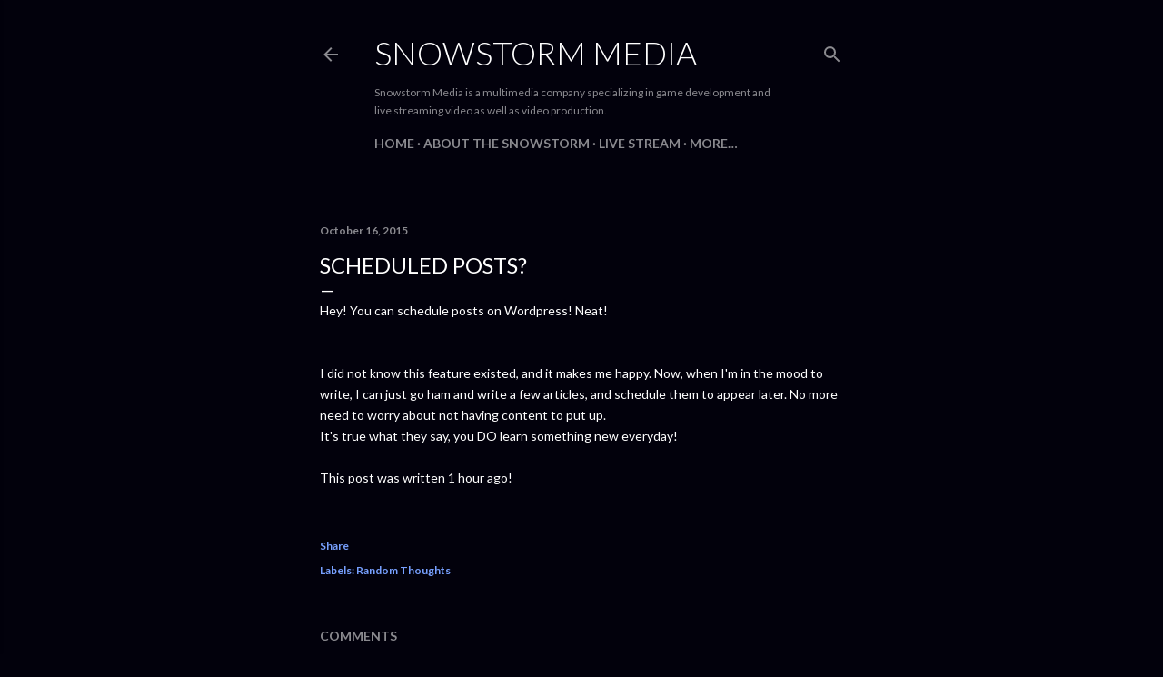

--- FILE ---
content_type: text/html; charset=utf-8
request_url: https://www.google.com/recaptcha/api2/aframe
body_size: 266
content:
<!DOCTYPE HTML><html><head><meta http-equiv="content-type" content="text/html; charset=UTF-8"></head><body><script nonce="f9gdnUt7JWmxJr1LlNMrDQ">/** Anti-fraud and anti-abuse applications only. See google.com/recaptcha */ try{var clients={'sodar':'https://pagead2.googlesyndication.com/pagead/sodar?'};window.addEventListener("message",function(a){try{if(a.source===window.parent){var b=JSON.parse(a.data);var c=clients[b['id']];if(c){var d=document.createElement('img');d.src=c+b['params']+'&rc='+(localStorage.getItem("rc::a")?sessionStorage.getItem("rc::b"):"");window.document.body.appendChild(d);sessionStorage.setItem("rc::e",parseInt(sessionStorage.getItem("rc::e")||0)+1);localStorage.setItem("rc::h",'1769756687006');}}}catch(b){}});window.parent.postMessage("_grecaptcha_ready", "*");}catch(b){}</script></body></html>

--- FILE ---
content_type: text/plain
request_url: https://www.google-analytics.com/j/collect?v=1&_v=j102&a=1188512190&t=pageview&_s=1&dl=https%3A%2F%2Fwww.n8s.app%2F2015%2F10%2Fscheduled-posts.html&ul=en-us%40posix&dt=Scheduled%20Posts%3F&sr=1280x720&vp=1280x720&_u=IEBAAEABAAAAACAAI~&jid=911889054&gjid=1935287815&cid=775540212.1769756685&tid=UA-64051690-1&_gid=932349268.1769756685&_r=1&_slc=1&z=597282117
body_size: -448
content:
2,cG-TG00Y6RP7F